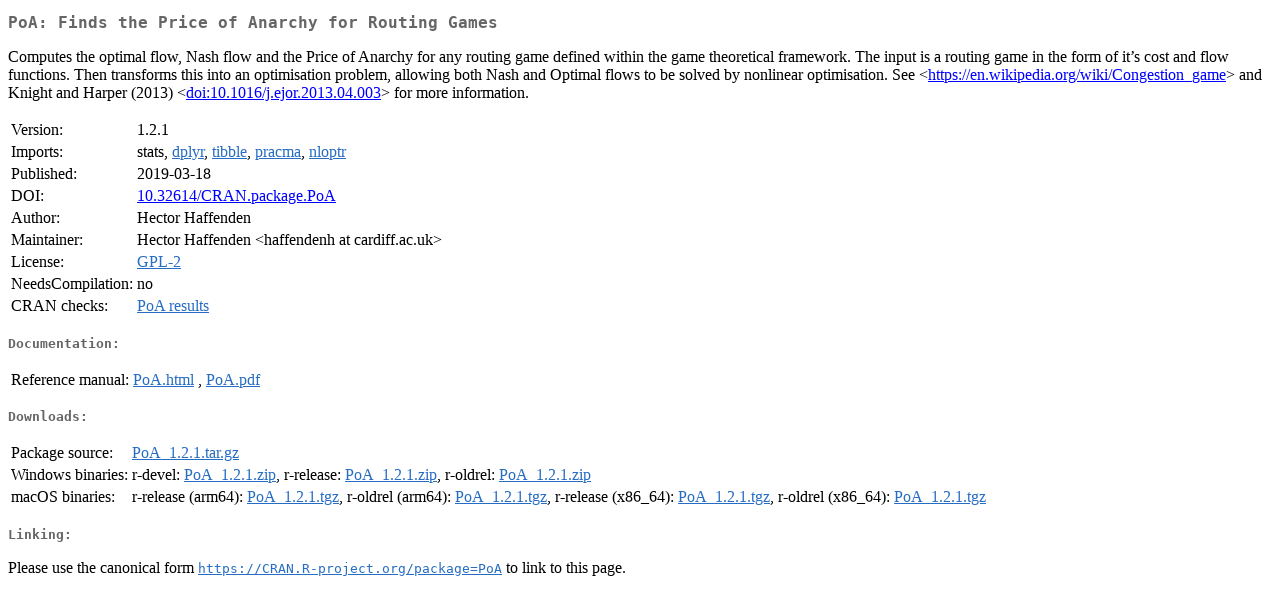

--- FILE ---
content_type: text/html
request_url: http://cran.uvigo.es/web/packages/PoA/index.html
body_size: 1509
content:
<!DOCTYPE html>
<html>
<head>
<title>CRAN: Package PoA</title>
<link rel="canonical" href="https://CRAN.R-project.org/package=PoA"/>
<link rel="stylesheet" type="text/css" href="../../CRAN_web.css" />
<meta http-equiv="Content-Type" content="text/html; charset=utf-8" />
<meta name="viewport" content="width=device-width, initial-scale=1.0, user-scalable=yes"/>
<meta name="DC.identifier" content="https://CRAN.R-project.org/package=PoA" />
<meta name="DC.publisher" content="Comprehensive R Archive Network (CRAN)" />
<meta name="twitter:card" content="summary" />
<meta property="og:title" content="PoA: Finds the Price of Anarchy for Routing Games" />
<meta property="og:description" content="Computes the optimal flow, Nash flow and the Price of Anarchy for any routing game defined within the game theoretical framework. The input is a routing game in the form of it’s cost and flow functions. Then transforms this into an optimisation problem, allowing both Nash and Optimal flows to be solved by nonlinear optimisation. See &amp;lt;&lt;a href=&quot;https://en.wikipedia.org/wiki/Congestion_game&quot; target=&quot;_top&quot;&gt;https://en.wikipedia.org/wiki/Congestion_game&lt;/a&gt;&amp;gt; and Knight and Harper (2013) &amp;lt;&lt;a href=&quot;https://doi.org/10.1016%2Fj.ejor.2013.04.003&quot; target=&quot;_top&quot;&gt;doi:10.1016/j.ejor.2013.04.003&lt;/a&gt;&amp;gt; for more information." />
<meta property="og:image" content="https://CRAN.R-project.org/CRANlogo.png" />
<meta property="og:type" content="website" />
<meta property="og:url" content="https://CRAN.R-project.org/package=PoA" />
<style type="text/css">
  table td { vertical-align: top; }
</style>
</head>
<body>
<div class="container">
<h2>PoA: Finds the Price of Anarchy for Routing Games</h2>
<p>Computes the optimal flow, Nash flow and the Price of Anarchy for any routing game defined within the game theoretical framework. The input is a routing game in the form of it’s cost and flow functions. Then transforms this into an optimisation problem, allowing both Nash and Optimal flows to be solved by nonlinear optimisation. See &lt;<a href="https://en.wikipedia.org/wiki/Congestion_game" target="_top">https://en.wikipedia.org/wiki/Congestion_game</a>&gt; and Knight and Harper (2013) &lt;<a href="https://doi.org/10.1016%2Fj.ejor.2013.04.003" target="_top">doi:10.1016/j.ejor.2013.04.003</a>&gt; for more information.</p>
<table>
<tr>
<td>Version:</td>
<td>1.2.1</td>
</tr>
<tr>
<td>Imports:</td>
<td>stats, <a href="../dplyr/index.html"><span class="CRAN">dplyr</span></a>, <a href="../tibble/index.html"><span class="CRAN">tibble</span></a>, <a href="../pracma/index.html"><span class="CRAN">pracma</span></a>, <a href="../nloptr/index.html"><span class="CRAN">nloptr</span></a></td>
</tr>
<tr>
<td>Published:</td>
<td>2019-03-18</td>
</tr>
<tr>
<td>DOI:</td>
<td><a href="https://doi.org/10.32614/CRAN.package.PoA">10.32614/CRAN.package.PoA</a></td>
</tr>
<tr>
<td>Author:</td>
<td>Hector Haffenden</td>
</tr>
<tr>
<td>Maintainer:</td>
<td>Hector Haffenden  &#x3c;&#x68;&#x61;&#x66;&#x66;&#x65;&#x6e;&#x64;&#x65;&#x6e;&#x68;&#x20;&#x61;&#x74;&#x20;&#x63;&#x61;&#x72;&#x64;&#x69;&#x66;&#x66;&#x2e;&#x61;&#x63;&#x2e;&#x75;&#x6b;&#x3e;</td>
</tr>
<tr>
<td>License:</td>
<td><a href="../../licenses/GPL-2"><span class="CRAN">GPL-2</span></a></td>
</tr>
<tr>
<td>NeedsCompilation:</td>
<td>no</td>
</tr>
<tr>
<td>CRAN&nbsp;checks:</td>
<td><a href="../../checks/check_results_PoA.html"><span class="CRAN">PoA results</span></a></td>
</tr>
</table>
<h4>Documentation:</h4>
<table>
<tr>
<td>Reference&nbsp;manual:</td>
<td>
 <a href="refman/PoA.html"><span class="CRAN">PoA.html</span></a> ,  <a href="PoA.pdf"><span class="CRAN">PoA.pdf</span></a> 
</td>
</tr>
</table>
<h4>Downloads:</h4>
<table>
<tr>
<td> Package&nbsp;source: </td>
<td> <a href="../../../src/contrib/PoA_1.2.1.tar.gz"> <span class="CRAN"> PoA_1.2.1.tar.gz </span> </a> </td>
</tr>
<tr>
<td> Windows&nbsp;binaries: </td>
<td> r-devel: <a href="../../../bin/windows/contrib/4.6/PoA_1.2.1.zip"><span class="CRAN">PoA_1.2.1.zip</span></a>, r-release: <a href="../../../bin/windows/contrib/4.5/PoA_1.2.1.zip"><span class="CRAN">PoA_1.2.1.zip</span></a>, r-oldrel: <a href="../../../bin/windows/contrib/4.4/PoA_1.2.1.zip"><span class="CRAN">PoA_1.2.1.zip</span></a> </td>
</tr>
<tr>
<td> macOS&nbsp;binaries: </td>
<td> r-release (arm64): <a href="../../../bin/macosx/big-sur-arm64/contrib/4.5/PoA_1.2.1.tgz"><span class="CRAN">PoA_1.2.1.tgz</span></a>, r-oldrel (arm64): <a href="../../../bin/macosx/big-sur-arm64/contrib/4.4/PoA_1.2.1.tgz"><span class="CRAN">PoA_1.2.1.tgz</span></a>, r-release (x86_64): <a href="../../../bin/macosx/big-sur-x86_64/contrib/4.5/PoA_1.2.1.tgz"><span class="CRAN">PoA_1.2.1.tgz</span></a>, r-oldrel (x86_64): <a href="../../../bin/macosx/big-sur-x86_64/contrib/4.4/PoA_1.2.1.tgz"><span class="CRAN">PoA_1.2.1.tgz</span></a> </td>
</tr>
</table>
<h4>Linking:</h4>
<p>Please use the canonical form
<a href="https://CRAN.R-project.org/package=PoA"><span class="CRAN"><samp>https://CRAN.R-project.org/package=PoA</samp></span></a>
to link to this page.</p>
</div>
</body>
</html>
